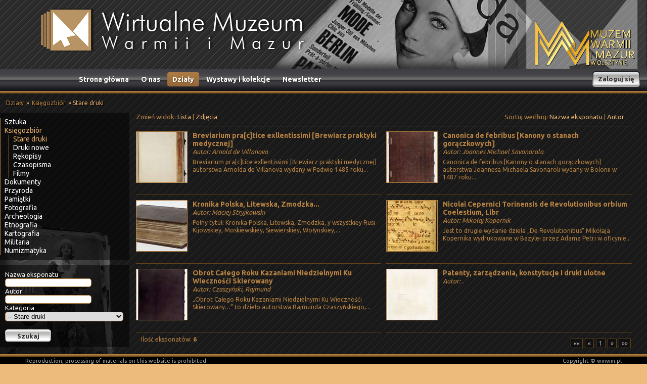

--- FILE ---
content_type: text/html; charset=UTF-8
request_url: https://wmwm.pl/dzialy/ksiegozbior/stare-druki
body_size: 6533
content:
<!DOCTYPE html>
<html lang="pl-PL">
<head>
	<meta charset="utf-8" />
	<meta name="viewport" content="width=device-width, initial-scale=1.0" />
    <title>Wirtualne Muzeum Warmii i Mazur</title>    <meta name="description" content="" >    		<link href="/s/styles.css" media="screen" rel="stylesheet" type="text/css" >
<link href="https://wmwm.pl/najnowsze.rss" rel="alternate" type="application/rss+xml" title="Wirtualne Muzeum Warmii i Mazur - najnowsze artykuły" >	<!--[if lt IE 9]>
	<script src="http://css3-mediaqueries-js.googlecode.com/files/css3-mediaqueries.js"></script>
	<script src="http://html5shim.googlecode.com/svn/trunk/html5.js"></script>
	<![endif]-->
	<!--[if lt IE 8]>
	<link href="/s/style-lt-ie7.css" media="screen" rel="stylesheet" type="text/css" />
	<![endif]-->	
    <script type="text/javascript" src="https://ajax.googleapis.com/ajax/libs/jquery/1.8.2/jquery.min.js"></script>
<script type="text/javascript" src="https://wmwm.pl/js/jquery.tools.min.js"></script>            
</head>

<body class="subpage">
	<header id="Header" class="Header HeaderLibrary">
		<a class="Logo" href="/"><img src="/i/logo.png" alt="Wirtualne Muzeum Warmii i Mazur" /></a>
		<div class="Logo2">
			<a class="mwm" target="_blank" href="https://www.muzeum.olsztyn.pl/" title="Muzeum Warmii i Mazur"><img src="/i/logo-muzeum-nowe-3.png" alt="Muzeum Warmii i Mazur" /></a>
					</div>
		
				
		<nav class="Menu">
			<ul><li class="page1"><a href="/" title="">Strona główna</a></li><li class="page3"><a href="/1,o-nas.html" title="Informacje o Wirtualnym Muzeum Warmii i Mazur">O nas</a></li><li class="page4"><a href="/dzialy" title="Działy Wirtualnego Muzeum" class="current">Działy</a></li><li class="page5"><a href="/wystawy-i-kolekcje" title="Wystawy i kolekcje w Wirtualnym Muzeum">Wystawy i kolekcje</a></li><li class="page6"><a href="/newsletter/register" title="Zapisz się do newslettera">Newsletter</a></li></ul>
			
			<script type="text/javascript">
				$(function() {
					$('<li class="select" />').appendTo("#Header .Menu ul");
					$('<label for="navigation-select" style="font-size: 1px; color: transparent; width: 1px; height: 1px; opacity: 0; position: absolute; left: -100px;">Menu</label><select id="navigation-select" />').appendTo("li.select");
					$("<option />", { "selected": "selected", "value"   : "", "text"    : "Przejdź do..." }).appendTo("#Header .Menu ul select");
					$("#Header .Menu ul a").each(function() { var el = $(this); $("<option />", { "value"   : el.attr("href"), "text"    : el.text() }).appendTo("#Header .Menu ul select"); });
					$("#Header .Menu ul select").change(function() { window.location = $(this).find("option:selected").val(); });
				});
			</script>
		
							<div class="Auth">
					<a class="login" href="/user/login">Zaloguj się</a>
				</div>
					</div>
	</header>

	<div class="SiteHr"></div>
	
	<main class="Site SiteLibrary">
		<div id="content">
			<div id="breadcrumbs"><a href="/dzialy">Działy</a> &raquo; <a id="breadcrumbs-36"  href="/dzialy/ksiegozbior">Księgozbiór</a> &raquo; Stare druki</div>
		<div class="Left">
			<div class="LeftMenu">
			<ul class="navigation">
    <li>
        <a id="menu-1" title="Sztuka" href="/dzialy/sztuka">Sztuka</a>
        <ul>
            <li>
                <a id="menu-2" title="Malarstwo" href="/dzialy/sztuka/malarstwo">Malarstwo</a>
                <ul>
                    <li>
                        <a id="menu-3" title="Dawne" href="/dzialy/sztuka/malarstwo/dawne">Dawne</a>
                        <ul>
                            <li>
                                <a id="menu-4" title="Sakralne" href="/dzialy/sztuka/malarstwo/dawne/sakralne">Sakralne</a>
                            </li>
                            <li>
                                <a id="menu-5" title="Portret" href="/dzialy/sztuka/malarstwo/dawne/portret">Portret</a>
                                <ul>
                                    <li>
                                        <a id="menu-6" title="Dworski" href="/dzialy/sztuka/malarstwo/dawne/portret/dworski">Dworski</a>
                                    </li>
                                    <li>
                                        <a id="menu-7" title="Epitafijny i komemoratywny" href="/dzialy/sztuka/malarstwo/dawne/portret/epitafijny-i-komemoratywny">Epitafijny i komemoratywny</a>
                                    </li>
                                </ul>
                            </li>
                            <li>
                                <a id="menu-8" title="Pejzaż" href="/dzialy/sztuka/malarstwo/dawne/pejzaz">Pejzaż</a>
                            </li>
                            <li>
                                <a id="menu-9" title="Rodzajowe" href="/dzialy/sztuka/malarstwo/dawne/rodzajowe">Rodzajowe</a>
                            </li>
                            <li>
                                <a id="menu-10" title="Batalistyczne" href="/dzialy/sztuka/malarstwo/dawne/batalistyczne">Batalistyczne</a>
                            </li>
                            <li>
                                <a id="menu-11" title="Alegoria" href="/dzialy/sztuka/malarstwo/dawne/alegoria">Alegoria</a>
                            </li>
                            <li>
                                <a id="menu-12" title="Martwa natura" href="/dzialy/sztuka/malarstwo/dawne/martwa-natura">Martwa natura</a>
                            </li>
                        </ul>
                    </li>
                    <li>
                        <a id="menu-13" title="Współczesne" href="/dzialy/sztuka/malarstwo/wspolczesne">Współczesne</a>
                    </li>
                </ul>
            </li>
            <li>
                <a id="menu-14" title="Rzeźba" href="/dzialy/sztuka/rzezba">Rzeźba</a>
                <ul>
                    <li>
                        <a id="menu-15" title="Dawna" href="/dzialy/sztuka/rzezba/dawna">Dawna</a>
                        <ul>
                            <li>
                                <a id="menu-16" title="Sakralna" href="/dzialy/sztuka/rzezba/dawna/sakralna">Sakralna</a>
                                <ul>
                                    <li>
                                        <a id="menu-17" title="Ołtarzowa" href="/dzialy/sztuka/rzezba/dawna/sakralna/oltarzowa">Ołtarzowa</a>
                                    </li>
                                    <li>
                                        <a id="menu-18" title="Epitafijna" href="/dzialy/sztuka/rzezba/dawna/sakralna/epitafijna">Epitafijna</a>
                                    </li>
                                </ul>
                            </li>
                            <li>
                                <a id="menu-19" title="Snycerka" href="/dzialy/sztuka/rzezba/dawna/snycerka">Snycerka</a>
                            </li>
                            <li>
                                <a id="menu-20" title="Kamienna" href="/dzialy/sztuka/rzezba/dawna/kamienna">Kamienna</a>
                            </li>
                        </ul>
                    </li>
                    <li>
                        <a id="menu-21" title="Rzeźna współczesna" href="/dzialy/sztuka/rzezba/rzezna-wspolczesna">Rzeźna współczesna</a>
                    </li>
                </ul>
            </li>
            <li>
                <a id="menu-22" title="Rysunek i grafika" href="/dzialy/sztuka/rysunek-i-grafika">Rysunek i grafika</a>
                <ul>
                    <li>
                        <a id="menu-23" title="Dawna" href="/dzialy/sztuka/rysunek-i-grafika/dawna-2">Dawna</a>
                        <ul>
                            <li>
                                <a id="menu-24" title="Tematyka religijna" href="/dzialy/sztuka/rysunek-i-grafika/dawna-2/tematyka-religijna">Tematyka religijna</a>
                            </li>
                            <li>
                                <a id="menu-25" title="Tematyka historyczna" href="/dzialy/sztuka/rysunek-i-grafika/dawna-2/tematyka-historyczna">Tematyka historyczna</a>
                            </li>
                            <li>
                                <a id="menu-26" title="Portret" href="/dzialy/sztuka/rysunek-i-grafika/dawna-2/portret-2">Portret</a>
                            </li>
                            <li>
                                <a id="menu-27" title="Alegoria" href="/dzialy/sztuka/rysunek-i-grafika/dawna-2/alegoria-2">Alegoria</a>
                            </li>
                            <li>
                                <a id="menu-28" title="Plany i widoki miast" href="/dzialy/sztuka/rysunek-i-grafika/dawna-2/plany-i-widoki-miast">Plany i widoki miast</a>
                            </li>
                        </ul>
                    </li>
                    <li>
                        <a id="menu-29" title="Grafika i rysunek współczesne" href="/dzialy/sztuka/rysunek-i-grafika/grafika-i-rysunek-wspolczesne">Grafika i rysunek współczesne</a>
                    </li>
                </ul>
            </li>
            <li>
                <a id="menu-30" title="Rzemiosło artystyczne" href="/dzialy/sztuka/rzemioslo-artystyczne">Rzemiosło artystyczne</a>
                <ul>
                    <li>
                        <a id="menu-31" title="Dawne" href="/dzialy/sztuka/rzemioslo-artystyczne/dawne-2">Dawne</a>
                        <ul>
                            <li>
                                <a id="menu-73" title="Meble" href="/dzialy/sztuka/rzemioslo-artystyczne/dawne-2/meble">Meble</a>
                            </li>
                            <li>
                                <a id="menu-74" title="Tkaniny" href="/dzialy/sztuka/rzemioslo-artystyczne/dawne-2/tkaniny">Tkaniny</a>
                            </li>
                            <li>
                                <a id="menu-75" title="Szkło" href="/dzialy/sztuka/rzemioslo-artystyczne/dawne-2/szklo">Szkło</a>
                            </li>
                            <li>
                                <a id="menu-76" title="Fajans" href="/dzialy/sztuka/rzemioslo-artystyczne/dawne-2/fajans">Fajans</a>
                            </li>
                            <li>
                                <a id="menu-77" title="Porcelana" href="/dzialy/sztuka/rzemioslo-artystyczne/dawne-2/porcelana">Porcelana</a>
                            </li>
                            <li>
                                <a id="menu-78" title="Kaflarstwo" href="/dzialy/sztuka/rzemioslo-artystyczne/dawne-2/kaflarstwo">Kaflarstwo</a>
                            </li>
                            <li>
                                <a id="menu-79" title="Ludwisarstwo" href="/dzialy/sztuka/rzemioslo-artystyczne/dawne-2/ludwisarstwo">Ludwisarstwo</a>
                            </li>
                            <li>
                                <a id="menu-80" title="Konwisarstwo" href="/dzialy/sztuka/rzemioslo-artystyczne/dawne-2/konwisarstwo">Konwisarstwo</a>
                            </li>
                            <li>
                                <a id="menu-81" title="Złotnictwo" href="/dzialy/sztuka/rzemioslo-artystyczne/dawne-2/zlotnictwo">Złotnictwo</a>
                            </li>
                            <li>
                                <a id="menu-82" title="Tkaniny" href="/dzialy/sztuka/rzemioslo-artystyczne/dawne-2/tkaniny-2">Tkaniny</a>
                                <ul>
                                    <li>
                                        <a id="menu-83" title="Świeckie" href="/dzialy/sztuka/rzemioslo-artystyczne/dawne-2/tkaniny-2/swieckie">Świeckie</a>
                                    </li>
                                    <li>
                                        <a id="menu-84" title="Liturgiczne" href="/dzialy/sztuka/rzemioslo-artystyczne/dawne-2/tkaniny-2/liturgiczne">Liturgiczne</a>
                                    </li>
                                </ul>
                            </li>
                        </ul>
                    </li>
                    <li>
                        <a id="menu-32" title="Współczesne" href="/dzialy/sztuka/rzemioslo-artystyczne/wspolczesne-2">Współczesne</a>
                    </li>
                </ul>
            </li>
            <li>
                <a id="menu-33" title="Sztuka cerkiewna" href="/dzialy/sztuka/sztuka-cerkiewna">Sztuka cerkiewna</a>
                <ul>
                    <li>
                        <a id="menu-34" title="Ikony" href="/dzialy/sztuka/sztuka-cerkiewna/ikony">Ikony</a>
                    </li>
                    <li>
                        <a id="menu-35" title="Rzemiosło artystyczne (cerkiewne)" href="/dzialy/sztuka/sztuka-cerkiewna/rzemioslo-artystyczne-cerkiewne">Rzemiosło artystyczne (cerkiewne)</a>
                    </li>
                </ul>
            </li>
        </ul>
    </li>
    <li class="active">
        <a id="menu-36" title="Księgozbiór" href="/dzialy/ksiegozbior">Księgozbiór</a>
        <ul>
            <li class="active">
                <a id="menu-37" title="Stare druki" href="/dzialy/ksiegozbior/stare-druki">Stare druki</a>
            </li>
            <li>
                <a id="menu-38" title="Druki nowe" href="/dzialy/ksiegozbior/druki-nowe">Druki nowe</a>
            </li>
            <li>
                <a id="menu-39" title="Rękopisy" href="/dzialy/ksiegozbior/rekopisy">Rękopisy</a>
            </li>
            <li>
                <a id="menu-40" title="Czasopisma" href="/dzialy/ksiegozbior/czasopisma">Czasopisma</a>
            </li>
            <li>
                <a id="menu-41" title="Filmy" href="/dzialy/ksiegozbior/filmy">Filmy</a>
            </li>
        </ul>
    </li>
    <li>
        <a id="menu-42" title="Dokumenty" href="/dzialy/dokumenty">Dokumenty</a>
    </li>
    <li>
        <a id="menu-43" title="Przyroda" href="/dzialy/przyroda">Przyroda</a>
        <ul>
            <li>
                <a id="menu-44" title="Fauna" href="/dzialy/przyroda/fauna">Fauna</a>
            </li>
            <li>
                <a id="menu-45" title="Flora" href="/dzialy/przyroda/flora">Flora</a>
            </li>
        </ul>
    </li>
    <li>
        <a id="menu-46" title="Pamiątki" href="/dzialy/pamiatki">Pamiątki</a>
    </li>
    <li>
        <a id="menu-47" title="Fotografia" href="/dzialy/fotografia">Fotografia</a>
    </li>
    <li>
        <a id="menu-48" title="Archeologia" href="/dzialy/archeologia">Archeologia</a>
        <ul>
            <li>
                <a id="menu-49" title="Paleolit" href="/dzialy/archeologia/paleolit">Paleolit</a>
                <ul>
                    <li>
                        <a id="menu-50" title="Dolny" href="/dzialy/archeologia/paleolit/dolny">Dolny</a>
                    </li>
                    <li>
                        <a id="menu-51" title="Środkowy" href="/dzialy/archeologia/paleolit/srodkowy">Środkowy</a>
                    </li>
                    <li>
                        <a id="menu-52" title="Schyłkowy" href="/dzialy/archeologia/paleolit/schylkowy">Schyłkowy</a>
                    </li>
                </ul>
            </li>
            <li>
                <a id="menu-53" title="Mezolit" href="/dzialy/archeologia/mezolit">Mezolit</a>
            </li>
            <li>
                <a id="menu-54" title="Neolit" href="/dzialy/archeologia/neolit">Neolit</a>
            </li>
            <li>
                <a id="menu-55" title="Epoka brązu" href="/dzialy/archeologia/epoka-brazu">Epoka brązu</a>
                <ul>
                    <li>
                        <a id="menu-56" title="Wczesna" href="/dzialy/archeologia/epoka-brazu/wczesna">Wczesna</a>
                    </li>
                    <li>
                        <a id="menu-57" title="Późna" href="/dzialy/archeologia/epoka-brazu/pozna">Późna</a>
                    </li>
                </ul>
            </li>
            <li>
                <a id="menu-58" title="Epoka żelaza" href="/dzialy/archeologia/epoka-zelaza">Epoka żelaza</a>
                <ul>
                    <li>
                        <a id="menu-59" title="Wczesna" href="/dzialy/archeologia/epoka-zelaza/wczesna-2">Wczesna</a>
                        <ul>
                            <li>
                                <a id="menu-60" title="Halsztat" href="/dzialy/archeologia/epoka-zelaza/wczesna-2/halsztat">Halsztat</a>
                            </li>
                            <li>
                                <a id="menu-61" title="Starszy okres przedrzymski" href="/dzialy/archeologia/epoka-zelaza/wczesna-2/starszy-okres-przedrzymski">Starszy okres przedrzymski</a>
                            </li>
                        </ul>
                    </li>
                    <li>
                        <a id="menu-62" title="Młodszy okres przedrzymski" href="/dzialy/archeologia/epoka-zelaza/mlodszy-okres-przedrzymski">Młodszy okres przedrzymski</a>
                    </li>
                    <li>
                        <a id="menu-63" title="Okres wpływów rzymskich" href="/dzialy/archeologia/epoka-zelaza/okres-wplywow-rzymskich">Okres wpływów rzymskich</a>
                    </li>
                    <li>
                        <a id="menu-64" title="Wędrówki ludów" href="/dzialy/archeologia/epoka-zelaza/wedrowki-ludow">Wędrówki ludów</a>
                    </li>
                    <li>
                        <a id="menu-65" title="Wczesne średniowiecze" href="/dzialy/archeologia/epoka-zelaza/wczesne-sredniowiecze">Wczesne średniowiecze</a>
                    </li>
                    <li>
                        <a id="menu-66" title="Rozkwit" href="/dzialy/archeologia/epoka-zelaza/rozkwit">Rozkwit</a>
                    </li>
                    <li>
                        <a id="menu-67" title="Późne średniowiecze" href="/dzialy/archeologia/epoka-zelaza/pozne-sredniowiecze">Późne średniowiecze</a>
                    </li>
                    <li>
                        <a id="menu-68" title="Nowożytność" href="/dzialy/archeologia/epoka-zelaza/nowozytnosc">Nowożytność</a>
                    </li>
                </ul>
            </li>
        </ul>
    </li>
    <li>
        <a id="menu-69" title="Etnografia" href="/dzialy/etnografia">Etnografia</a>
    </li>
    <li>
        <a id="menu-70" title="Kartografia" href="/dzialy/kartografia">Kartografia</a>
    </li>
    <li>
        <a id="menu-71" title="Militaria" href="/dzialy/militaria">Militaria</a>
    </li>
    <li>
        <a id="menu-72" title="Numizmatyka" href="/dzialy/numizmatyka">Numizmatyka</a>
    </li>
</ul>
			<script type="text/javascript">
				$(function() {
					$("<li class=\"select\" />").appendTo(".LeftMenu ul.navigation");
					$("<label for=\"categories-select\" style=\"font-size: 1px; color: transparent; width: 1px; height: 1px; opacity: 0; position: absolute; left: -100px;\">Kategorie</label><select id=\"categories-select\" />").appendTo(".LeftMenu ul.navigation li.select");
					$("<option />", { "selected": "selected", "value"   : "", "text"    : "Wybierz dział..." }).appendTo(".LeftMenu ul.navigation select");
					$(".LeftMenu ul.navigation a").each(function() { var el = $(this); $("<option />", { "value"   : el.attr("href"), "text" : Array(el.parents("li").length).join(" -- ") + el.text() }).appendTo(".LeftMenu ul.navigation select"); });
					$(".LeftMenu ul.navigation select").change(function() { window.location = $(this).find("option:selected").val(); });
				});
			</script>
			</div><div class="SearchForm"><form enctype="application/x-www-form-urlencoded" method="post" action="/szukaj"><dl class="zend_form">
<dt id="title-label"><label for="title" class="optional">Nazwa eksponatu</label></dt>
<dd id="title-element">
<input type="text" name="title" id="title" value="" /></dd>
<dt id="author-label"><label for="author" class="optional">Autor</label></dt>
<dd id="author-element">
<input type="text" name="author" id="author" value="" /></dd>
<dt id="category-label"><label for="category" class="optional">Kategoria</label></dt>
<dd id="category-element">
<select name="category" id="category">
    <option value="-">- - - - - - - - - - - -</option>
    <option value="sztuka">Sztuka</option>
    <option value="malarstwo"> -- Malarstwo</option>
    <option value="dawne"> --  -- Dawne</option>
    <option value="sakralne"> --  --  -- Sakralne</option>
    <option value="portret"> --  --  -- Portret</option>
    <option value="dworski"> --  --  --  -- Dworski</option>
    <option value="epitafijny-i-komemoratywny"> --  --  --  -- Epitafijny i komemoratywny</option>
    <option value="pejzaz"> --  --  -- Pejzaż</option>
    <option value="rodzajowe"> --  --  -- Rodzajowe</option>
    <option value="batalistyczne"> --  --  -- Batalistyczne</option>
    <option value="alegoria"> --  --  -- Alegoria</option>
    <option value="martwa-natura"> --  --  -- Martwa natura</option>
    <option value="wspolczesne"> --  -- Współczesne</option>
    <option value="rzezba"> -- Rzeźba</option>
    <option value="dawna"> --  -- Dawna</option>
    <option value="sakralna"> --  --  -- Sakralna</option>
    <option value="oltarzowa"> --  --  --  -- Ołtarzowa</option>
    <option value="epitafijna"> --  --  --  -- Epitafijna</option>
    <option value="snycerka"> --  --  -- Snycerka</option>
    <option value="kamienna"> --  --  -- Kamienna</option>
    <option value="rzezna-wspolczesna"> --  -- Rzeźna współczesna</option>
    <option value="rysunek-i-grafika"> -- Rysunek i grafika</option>
    <option value="dawna-2"> --  -- Dawna</option>
    <option value="tematyka-religijna"> --  --  -- Tematyka religijna</option>
    <option value="tematyka-historyczna"> --  --  -- Tematyka historyczna</option>
    <option value="portret-2"> --  --  -- Portret</option>
    <option value="alegoria-2"> --  --  -- Alegoria</option>
    <option value="plany-i-widoki-miast"> --  --  -- Plany i widoki miast</option>
    <option value="grafika-i-rysunek-wspolczesne"> --  -- Grafika i rysunek współczesne</option>
    <option value="rzemioslo-artystyczne"> -- Rzemiosło artystyczne</option>
    <option value="dawne-2"> --  -- Dawne</option>
    <option value="meble"> --  --  -- Meble</option>
    <option value="tkaniny"> --  --  -- Tkaniny</option>
    <option value="szklo"> --  --  -- Szkło</option>
    <option value="fajans"> --  --  -- Fajans</option>
    <option value="porcelana"> --  --  -- Porcelana</option>
    <option value="kaflarstwo"> --  --  -- Kaflarstwo</option>
    <option value="ludwisarstwo"> --  --  -- Ludwisarstwo</option>
    <option value="konwisarstwo"> --  --  -- Konwisarstwo</option>
    <option value="zlotnictwo"> --  --  -- Złotnictwo</option>
    <option value="tkaniny-2"> --  --  -- Tkaniny</option>
    <option value="swieckie"> --  --  --  -- Świeckie</option>
    <option value="liturgiczne"> --  --  --  -- Liturgiczne</option>
    <option value="wspolczesne-2"> --  -- Współczesne</option>
    <option value="sztuka-cerkiewna"> -- Sztuka cerkiewna</option>
    <option value="ikony"> --  -- Ikony</option>
    <option value="rzemioslo-artystyczne-cerkiewne"> --  -- Rzemiosło artystyczne (cerkiewne)</option>
    <option value="ksiegozbior">Księgozbiór</option>
    <option value="stare-druki" selected="selected"> -- Stare druki</option>
    <option value="druki-nowe"> -- Druki nowe</option>
    <option value="rekopisy"> -- Rękopisy</option>
    <option value="czasopisma"> -- Czasopisma</option>
    <option value="filmy"> -- Filmy</option>
    <option value="dokumenty">Dokumenty</option>
    <option value="przyroda">Przyroda</option>
    <option value="fauna"> -- Fauna</option>
    <option value="flora"> -- Flora</option>
    <option value="pamiatki">Pamiątki</option>
    <option value="fotografia">Fotografia</option>
    <option value="archeologia">Archeologia</option>
    <option value="paleolit"> -- Paleolit</option>
    <option value="dolny"> --  -- Dolny</option>
    <option value="srodkowy"> --  -- Środkowy</option>
    <option value="schylkowy"> --  -- Schyłkowy</option>
    <option value="mezolit"> -- Mezolit</option>
    <option value="neolit"> -- Neolit</option>
    <option value="epoka-brazu"> -- Epoka brązu</option>
    <option value="wczesna"> --  -- Wczesna</option>
    <option value="pozna"> --  -- Późna</option>
    <option value="epoka-zelaza"> -- Epoka żelaza</option>
    <option value="wczesna-2"> --  -- Wczesna</option>
    <option value="halsztat"> --  --  -- Halsztat</option>
    <option value="starszy-okres-przedrzymski"> --  --  -- Starszy okres przedrzymski</option>
    <option value="mlodszy-okres-przedrzymski"> --  -- Młodszy okres przedrzymski</option>
    <option value="okres-wplywow-rzymskich"> --  -- Okres wpływów rzymskich</option>
    <option value="wedrowki-ludow"> --  -- Wędrówki ludów</option>
    <option value="wczesne-sredniowiecze"> --  -- Wczesne średniowiecze</option>
    <option value="rozkwit"> --  -- Rozkwit</option>
    <option value="pozne-sredniowiecze"> --  -- Późne średniowiecze</option>
    <option value="nowozytnosc"> --  -- Nowożytność</option>
    <option value="etnografia">Etnografia</option>
    <option value="kartografia">Kartografia</option>
    <option value="militaria">Militaria</option>
    <option value="numizmatyka">Numizmatyka</option>
</select></dd>
<dt id="submit-label">&#160;</dt><dd id="submit-element">
<input type="submit" name="submit" id="submit" value="Szukaj" /></dd></dl></form></div>
		</div>
<script>
	const links = document.querySelectorAll('.LeftMenu .navigation a[title]');

	for (const link of links) {
		link.removeAttribute('title');
	}
</script>

<div class="Right">
	<div class="ExhibitsList">
					<div class="ChangeView">
				<div class="ListView">
					Zmień widok:
					<span class="list">Lista</span>
					|
					<span class="photo">Zdjęcia</span>
				</div>
				<div class="SortBy">
					Sortuj według:
					<span class="name">Nazwa eksponatu</span>
					|
					<span class="author">Autor</span>
				</div>
			</div>
							<div class="Exhibit">
					<a href="/eksponat/69640,breviarium-practice-exllentissimi-brewiarz-praktyki-medycznej">
					<div class="Image">
											<img src="https://p.wmwm.pl/00/06/96/40/z1/187-1280x768-17942.jpg" alt="" />
										</div>
					<div class="Info">
						<div class="Title">Breviarium pra[c]tice exllentissimi [Brewiarz praktyki medycznej]</div>
						<div class="Author">Autor: Arnold de Villanova</div>						<div class="Desc">Breviarium pra[c]tice exllentissimi [Brewiarz praktyki medycznej] autorstwa Arnolda de Villanova wydany w Padwie 1485 roku...</div>
					</div>
					</a>
				</div>
							<div class="Exhibit">
					<a href="/eksponat/69641,canonica-de-febribus-kanony-o-stanach-goraczkowych">
					<div class="Image">
											<img src="https://p.wmwm.pl/00/06/96/41/z1/435-1280x768-17694.jpg" alt="" />
										</div>
					<div class="Info">
						<div class="Title">Canonica de febribus [Kanony o stanach gorączkowych]</div>
						<div class="Author">Autor: Joannes Michael Savonarola</div>						<div class="Desc">Canonica de febribus [Kanony o stanach gorączkowych] autorstwa Joannesa Michaela Savonaroli wydany w Bolonii w 1487 roku...</div>
					</div>
					</a>
				</div>
							<div class="Exhibit">
					<a href="/eksponat/69672,kronika-polska-litewska-zmodzka">
					<div class="Image">
											<img src="https://p.wmwm.pl/00/06/96/72/z1/bbl-448-1280x768-18163.jpg" alt="" />
										</div>
					<div class="Info">
						<div class="Title">Kronika Polska, Litewska, Zmodzka...</div>
						<div class="Author">Autor: Maciej  Stryjkowski</div>						<div class="Desc">Pełny tytuł: Kronika Polska, Litewska, Zmodzka, y wszystkiey Rusi Kijowskiey, Moskiewskiey, Siewierskiey, Wołynskiey,...</div>
					</div>
					</a>
				</div>
							<div class="Exhibit">
					<a href="/eksponat/69413,nicolai-cepernici-torinensis-de-revolutionibus-orbium-coelestium-libr">
					<div class="Image">
											<img src="https://p.wmwm.pl/00/06/94/13/z1/414-1280x768-12662.jpg" alt="" />
										</div>
					<div class="Info">
						<div class="Title">Nicolai Cepernici Torinensis de Revolutionibus orbium Coelestium, Libr</div>
						<div class="Author">Autor: Mikołaj Kopernik</div>						<div class="Desc">Jest to drugie wydanie dzieła „De Revolutionibus” Mikołaja Kopernika wydrukowane w Bazylei przez Adama Petri w oficynie...</div>
					</div>
					</a>
				</div>
							<div class="Exhibit">
					<a href="/eksponat/69688,obrot-calego-roku-kazaniami-niedzielnymi-ku-wiecznosci-skierowany">
					<div class="Image">
											<img src="https://p.wmwm.pl/00/06/96/88/z1/st-dr-1014-495-19151.jpg" alt="" />
										</div>
					<div class="Info">
						<div class="Title">Obrot Całego Roku Kazaniami Niedzielnymi Ku Wiecznośći Skierowany</div>
						<div class="Author">Autor: Czaszyński, Rajmund</div>						<div class="Desc">„Obrot Całego Roku Kazaniami Niedzielnymi Ku Wiecznośći Skierowany…” to dzieło autorstwa Rajmunda Czaszyńskiego,...</div>
					</div>
					</a>
				</div>
							<div class="Exhibit">
					<a href="/eksponat/69125,patenty-zarzadzenia-konstytucje-i-druki-ulotne">
					<div class="Image">
											<img src="https://p.wmwm.pl/00/06/91/25/z1/526-073-7072.jpg" alt="" />
										</div>
					<div class="Info">
						<div class="Title">Patenty, zarządzenia, konstytucje i druki ulotne</div>
						<div class="Author">Autor: .</div>						<div class="Desc"></div>
					</div>
					</a>
				</div>
						<div class="TotalRecords">
				Ilość eksponatów:
				<span>6</span>
			</div>
			<div class="paginator">

  <span>&laquo;&laquo;</span>
  <span>&laquo;</span>

      <span>1</span>
  
  <span>&raquo;</span>
  <span>&raquo;&raquo;</span>
</div>
			</div>
</div>
<script type="text/javascript">
<!--
$(function(){
	$('.ExhibitsList .ChangeView .ListView span').click(function(){
		var className = $(this).attr('class');
		$.get('/dzialy/change-view/'+className,function(){
			if (className=='photo')
			{
				$('.ExhibitsList div.Exhibit').attr( 'class', 'ExhibitPhoto' );
				$(".ExhibitsList div.Image img").each(function() { var el = $(this); el.attr( "src", el.attr("src").replace('/z1/', '/z3/')); });
			}
			else
			{
				$('.ExhibitsList div.ExhibitPhoto').attr( 'class', 'Exhibit' );
				$(".ExhibitsList div.Image img").each(function() { var el = $(this); el.attr( "src", el.attr("src").replace('/z3/', '/z1/')); });
			} 
		});
		return false;
	});
	$('.ExhibitsList .ChangeView .SortBy span').click(function(){
		var className = $(this).attr('class');
		$.get('/dzialy/change-sort-view/'+className,function(){
			location.reload();
		});
		return false;
	});
});
//-->
</script>		</div>
	</main>

	<div class="SiteHr"></div>
	
	<footer>
		<div id="Footer">
			<div class="Info">Reproduction, processing of materials on this website is prohibited.</div>
			<div class="Author">Copyright &copy; wmwm.pl</div>
		</div>	

		<div id="FooterPartners">
			<img alt="Digitalizacja" src="/i/logs/digitalizacja.png">
			<img alt="Kultura+" src="/i/logs/kultura.png">
			<img alt="Ministerstwo kultury i dziedzictwa narodowego" src="/i/logs/mkidn.png">
			<img alt="Narodowy instytut audiowizualny" src="/i/logs/nia.png">
		</div>
	</footer>

		<script type="text/javascript">
		var _gaq = _gaq || [];
		_gaq.push(['_setAccount', 'UA-43716030-1']);
		
		_gaq.push(['_trackPageview']);

		(function() {
			var ga = document.createElement('script'); ga.type = 'text/javascript'; ga.async = true;
			ga.src = ('https:' == document.location.protocol ? 'https://ssl' : 'http://www') + '.google-analytics.com/ga.js';
			var s = document.getElementsByTagName('script')[0]; s.parentNode.insertBefore(ga, s);
		})();
	</script>
<script defer src="https://static.cloudflareinsights.com/beacon.min.js/vcd15cbe7772f49c399c6a5babf22c1241717689176015" integrity="sha512-ZpsOmlRQV6y907TI0dKBHq9Md29nnaEIPlkf84rnaERnq6zvWvPUqr2ft8M1aS28oN72PdrCzSjY4U6VaAw1EQ==" data-cf-beacon='{"version":"2024.11.0","token":"cbcd0c1d2a884ff28f566cf900d8795d","r":1,"server_timing":{"name":{"cfCacheStatus":true,"cfEdge":true,"cfExtPri":true,"cfL4":true,"cfOrigin":true,"cfSpeedBrain":true},"location_startswith":null}}' crossorigin="anonymous"></script>
</body>
</html>


--- FILE ---
content_type: text/css
request_url: https://wmwm.pl/s/styles.css
body_size: 4740
content:
@import url(//fonts.googleapis.com/css?family=Ubuntu:400,700,400italic&subset=latin,latin-ext);

* { margin: 0; padding: 0; }
body { font: normal 13px/1.3 Ubuntu, Tahoma, Arial; background: #edbc7c url(/i/bg.jpg) repeat; }
img { border: 0; max-width: 100%; }
#map img { max-width: 10000%; }

a { color: #b88342; text-decoration: none; }
a:hover { text-decoration: underline; }
hr { height: 1px; background: #CCC; border: 0; margin: 20px 0; border-bottom: 1px solid #FFF; }

#Header { overflow: hidden; position: relative; }
/*
body.index .Header { background: url(/i/head_pic_1.png) no-repeat 70% top; }
body.subpage .Header { background: url(/i/head_pic_2.png) no-repeat 70% top; }
*/
body.index .Header, body.subpage .Header { background: url(/i/head/head_pic_main.png) no-repeat 70% top; }
body .HeaderArt { background: url(/i/head/head_pic_sztuka.png) no-repeat 70% top !important; }
body .HeaderLibrary { background: url(/i/head/head_pic_ksiegi.png) no-repeat 70% top !important; }
body .HeaderDocuments { background: url(/i/head/head_pic_dokument.png) no-repeat 70% top !important; }
body .HeaderNature { background: url(/i/head/head_pic_przyroda.png) no-repeat 70% top !important; }
body .HeaderGift { background: url(/i/head/head_pic_pamiatki.png) no-repeat 70% top !important; }
body .HeaderPhotography { background: url(/i/head/head_pic_zdjecia.png) no-repeat 70% top !important; }
body .HeaderArcheology { background: url(/i/head/head_pic_archeol.png) no-repeat 70% top !important; }
body .HeaderEthnography { background: url(/i/head/head_pic_etnog.png) no-repeat 70% top !important; }
body .HeaderCartography { background: url(/i/head/head_pic_mapa.png) no-repeat 70% top !important; }
body .HeaderMilitary { background: url(/i/head/head_pic_militaria.png) no-repeat 70% top !important; }
body .HeaderNumismatics { background: url(/i/head/head_pic_numizm.png) no-repeat 70% top !important; }

/*body.subpage .Site { background: url(/i/head/sub_pic_main.png) no-repeat 0 bottom; }*/
body .SiteDefault { background: url(/i/head/sub_pic_main.png) no-repeat 0 bottom; }
body .SiteArt { background: url(/i/head/sub_pic_sztuka.png) no-repeat 0 bottom !important; }
body .SiteLibrary { background: url(/i/head/sub_pic_ksiegi.png) no-repeat 0 bottom !important; }
body .SiteDocuments { background: url(/i/head/sub_pic_dokumenty.png) no-repeat 0 bottom !important; }
body .SiteNature { background: url(/i/head/sub_pic_przyroda.png) no-repeat 0 bottom !important; }
body .SiteGift { background: url(/i/head/sub_pic_pamiatki.png) no-repeat 0 bottom !important; }
body .SitePhotography { background: url(/i/head/sub_pic_zdjecia.png) no-repeat 0 bottom !important; }
body .SiteArcheology { background: url(/i/head/sub_pic_archeol.png) no-repeat 0 bottom !important; }
body .SiteEthnography { background: url(/i/head/sub_pic_etnog.png) no-repeat 0 bottom !important; }
body .SiteCartography { background: url(/i/head/sub_pic_mapa.png) no-repeat 0 bottom !important; }
body .SiteMilitary { background: url(/i/head/sub_pic_militaria.png) no-repeat 0 bottom !important; }
body .SiteNumismatics { background: url(/i/head/sub_pic_numizm.png) no-repeat 0 bottom !important; }

#Header .Logo { overflow: hidden; float: left; padding: 15px 10px 15px 80px; }
#Header .Logo2 { overflow: hidden; float: right; margin: 0; width: 315px; height: 136px; background: url(/i/head_bg_right.png) no-repeat top right; position: relative; }
#Header .Logo2 a.wm { position: absolute; right: 18px; bottom: 12px; }
#Header .Logo2 a.mwm { position: absolute; right: /*110px*/ 23px; bottom: 0px; }
#Header .Menu { clear: both; height: 44px; width: 100%; background: #000 url(/i/menu_grad1.png) repeat-x; }
#Header .Menu ul { list-style-type: none; position: relative; float: left; padding: 0 6px; margin: 6px 0 0 140px;  }
/* #Header .Menu ul:before { content: ''; width: 6px; height: 31px; background: url(/i/menu_btns_left.png) no-repeat right; position: absolute; top: 0; left: 0; }
#Header .Menu ul:after { content: ''; width: 6px; height: 31px; background: url(/i/menu_btns_right.png) no-repeat left; position: absolute; top: 0; right: 0; } */
#Header .Menu ul > li { float: left; overflow: hidden; height: 31px; margin-right: 4px; }
#Header .Menu ul > li a { font: bold 14px/28px Ubuntu; color: #fff !important; float: left;  padding: 0 10px; text-shadow: 1px 1px 0px rgba(0,0,0,0.5); height: 28px; margin-top: 1px; }
#Header .Menu ul > li a.current,
#Header .Menu ul > li a:hover { text-decoration: none; background: linear-gradient(180deg, #ad7c45, #956737); border-radius: 4px; }
#Header .Menu li.select { display: none; float: none; line-height: 28px; padding: 0 5px; }
#Header .Menu li.select select { width: 100%; vertical-align: middle; }
#Header .Menu .Auth { float: right; margin: 5px 20px 0 0; }
#Header .Menu .Auth select { display: none; color:#fff; font: bold 14px/150% Ubuntu; text-shadow: 1px 1px 0px rgba(0,0,0,0.5); border: 2px solid #777; border-radius: 5px; background: #AA794A; box-shadow: 2px 2px 2px rgba(0,0,0,0.9); }
#Header .Menu .Auth a { float: left; position: relative; height: 31px; margin-left: 18px; padding: 0 5px; background: url(/i/btn2_m.png) repeat-x center; font: bold 13px/30px Ubuntu; text-align: center; color: #fff !important; text-shadow: 1px 1px 1px rgba(0, 0, 0, 0.8); }
#Header .Menu .Auth a:before { content: ''; width: 6px; height: 31px; background: url(/i/btn2_l.png) no-repeat right; position: absolute; top: 0; left: -6px; }
#Header .Menu .Auth a:after { content: ''; width: 6px; height: 31px; background: url(/i/btn2_r.png) no-repeat left; position: absolute; top: 0; right: -6px; }
#Header .Menu .Auth a.login, #Header .Menu .Auth a.logout { height: 31px; background: #fff url(/i/btn1_m.png) repeat-x center; font: bold 13px/30px Ubuntu; text-align: center; color: #333 !important; text-shadow: none; }
#Header .Menu .Auth a.login:before, #Header .Menu .Auth a.logout:before { background: url(/i/btn1_l.png) no-repeat right; }
#Header .Menu .Auth a.login:after, #Header .Menu .Auth a.logout:after { background: url(/i/btn1_r.png) no-repeat left; }
#Header .Menu .Auth a.login:hover { text-decoration: none; color: #7F4A05 !important; }
#Header .Menu .Auth a.logout:hover { text-decoration: none; color: #b00 !important; }

#Header a.Newsletter { position: absolute; top: 2px; right: 8px; padding: 0 5px; background: url(/i/btn2_m.png) repeat-x; height: 31px; font: bold 14px/28px Ubuntu; color: #fff; text-shadow: 1px 1px 1px rgba(0,0,0,0.8); }
#Header a.Newsletter:before { content: ''; width: 6px; height: 31px; background: url(/i/btn2_l.png) no-repeat right; position: absolute; top: 0; left: -6px; }
#Header a.Newsletter:after { content: ''; width: 6px; height: 31px; background: url(/i/btn2_r.png) no-repeat left; position: absolute; top: 0; right: -6px; }

#breadcrumbs { font: normal 12px/18px Ubuntu; color: #e9b26e; padding: 10px; text-shadow: 1px 1px 0px rgba(0,0,0,0.8); }
#breadcrumbs a { color: #b88342; padding: 0 2px; }

div.Site { overflow: hidden; position: relative; }
.Left { float: left; width: 20%; overflow: hidden; }
.Right { float: right; width: 79%; overflow: hidden; }

div#content { position: relative;  background: rgba(0,0,0,0.4); overflow: hidden; }
div#content .ChangeCollection { position: absolute; top: 6px; right: 12px; color: #b88342; font: bold 14px/150% Ubuntu; text-shadow: 2px 2px 0px rgba(0,0,0,0.8); }
div#content .ChangeCollection select { padding-left: 5px; color:#AA794A; font: bold 14px/150% Ubuntu; text-shadow: 1px 1px 0px rgba(0,0,0,0.5); border: 2px solid #634118; border-radius: 5px; background: #000; box-shadow: 2px 2px 2px rgba(0,0,0,0.9); }

div#content .newsletter {}
div#content .newsletter-register { color: #eee; font: bold 13px/150% Ubuntu; padding: 0 10px 12px; text-shadow: 1px 1px 0px rgba(0,0,0,0.8); }
div#content .newsletter-unsubscribe { padding: 0 10px; font: bold 13px/150% Ubuntu; text-shadow: 1px 1px 0px rgba(0,0,0,0.8); }

div#content .UserCollectionAuthor, div#content .UserCollectionUrl { color:#b88342; font: 14px/150% Ubuntu; padding-left: 15px; text-shadow: 2px 2px 0px rgba(0,0,0,0.8); }
div#content .UserCollectionAuthor { position: absolute; top: 6px; right: 12px; }
div#content .UserCollectionAuthor strong { color:#e9b26e; font: bold 18px/150% Ubuntu; }
div#content .UserCollectionUrl a { color:#e9b26e; font: 16px/150% Ubuntu; }

.LeftMenu { overflow: hidden; background: #000; background: rgba(0,0,0,0.5); margin-bottom: 10px; color: #fff; font: 14px Ubuntu; }
.LeftMenu .navigation { margin: 10px 0 10px 0;  border-left: 1px solid #b88342; }
.LeftMenu .navigation ul { margin: 0 0 0 8px; border-left: 1px solid #b88342; }
.LeftMenu .navigation li { padding-left: 8px; list-style-type: none; }
.LeftMenu .navigation li a { color: #fff; font: normal 14px/17px Ubuntu; text-shadow: 1px 1px 0px rgba(0,0,0,0.5); }
.LeftMenu .navigation li.active > a { color: #e9b26e; }
.LeftMenu .navigation li ul { display: none; }
.LeftMenu .navigation li.active > ul { display: block }
.LeftMenu .navigation li.select { display: none; float: none; padding: 0 5px; }
.LeftMenu .navigation li.select select { width: 100%; vertical-align: middle; font: bold 15px/28px Ubuntu; }

.LeftMenu .navigation li a.edit { color: #b88342; font-weight: bold; }
.LeftMenu .navigation li a.remove { color: #f00 !important; font-weight: bold; }

.LeftMenu div.Title { padding: 10px 0 0 10px; color: #b88342; font: bold 16px/150% Ubuntu; }
.LeftMenu p.moreUrl { padding: 0 5px 12px 10px; color: #b88342; font-size: 90%; }

.MenuCollections { width: 32%; }
.MenuCollections .LeftMenu { margin-left: 10px; text-shadow: 1px 1px 0px rgba(0,0,0,0.5); }
.MenuCollections .LeftMenu .navigation { margin-left: 8px; border: none; }
.MenuCollections .LeftMenu .navigation li { border-left: 5px solid #b88342; margin-top: 2px; margin-left: 2px; }
.MenuCollections .LeftMenu .navigation li:hover { border-left: 5px solid #fff; }

.Left .SearchForm {
	overflow: hidden; background: #000; background: rgba(0,0,0,0.5); padding: 10px; margin-bottom: 10px;
	color: #fff; text-shadow: 1px 1px 0px rgba(0,0,0,0.5);
}
.Left .SearchForm input, .Left .SearchForm select {
	border-radius: 5px; border: 1px solid #b88342;
	max-width: 99%;
}
.Left .SearchForm input#submit {
	width: 91px; height: 25px; background: url(/i/btn_login.png) no-repeat center; font: bold 13px Ubuntu; text-align: center; color: #333 !important;
	border: none; cursor: pointer;
}
.Left .SearchForm input#submit:hover { color: #7F4A05 !important; }

div.SiteHr { background: url(/i/color_1.png) repeat-x; height: 5px; overflow: hidden; }

div.Content {
	background: #000;
	background: rgba(0,0,0,0.5);
	padding: 15px 20px;
	margin: 0 10px 10px;
	position: relative;
	overflow: hidden;
	font: 13px/130% Ubuntu;
	color: #b88342;
}

.ExhibitsList { position: relative; }
.ExhibitsList .ChangeView { color: #b88342; padding: 0 0 10px; overflow: hidden; border-bottom: 1px solid #634118; width: 97%; }
.ExhibitsList .ChangeView .ListView { float: left; padding: 0; }
.ExhibitsList .ChangeView span { color: #e9b26e; cursor: pointer; }
.ExhibitsList .ChangeView span:hover { text-decoration: underline; }
.ExhibitsList .ChangeView .SortBy { float: right; padding: 0 15px; }

.ExhibitsList .Exhibit { float: left; position: relative; height: 115px; width: 48%; margin: 0 1% 0 0; padding: 10px 0; border-bottom: 1px solid #634118; color: #b88342; }
.ExhibitsList .Exhibit a { color: #b88342; }
.ExhibitsList .Exhibit .Image { float: left; width: 100px; height: 100px; overflow: hidden; margin-right: 10px; border: 1px solid #b88342; background: #000; background: rgba(0,0,0,0.4); text-align: center; color: #634118; font: bold 15px/100px Ubuntu; }
.ExhibitsList .Exhibit .Image .NoImage { width: 100px; height: 100px;  }
.ExhibitsList .Exhibit .Image img {  }
.ExhibitsList .Exhibit .Info { color: #b88342; }
.ExhibitsList .Exhibit .Info .Title { font: bold 14px/120% Ubuntu; }
.ExhibitsList .Exhibit .Info .Author { font-style: italic; }
.ExhibitsList .Exhibit a { text-decoration: none; }
.ExhibitsList .Exhibit .Info .Desc { font: 12px/130% Ubuntu; padding: 5px 0 0; }
.ExhibitsList .Exhibit a:hover .Info .Desc { text-decoration: underline; }
.ExhibitsList .Exhibit div.RmfCollection { position: absolute; top: 2px; right: 0; padding: 2px 3px; background: #000; border: 1px solid #b00; border-radius: 10px; }
.ExhibitsList .Exhibit div.RmfCollection a { color: #b00; font: bold 14px/130% Ubuntu; }

.ExhibitsList .ExhibitPhoto { overflow: hidden; float: left; height: 180px; position: relative; width: 48%; margin: 0 1% 1% 0; padding: 10px 0; border: 1px solid #b88342; color: #b88342; background: #000; background: rgba(0,0,0,0.5); }
.ExhibitsList .ExhibitPhoto a { color: #e9b26e; }
.ExhibitsList .ExhibitPhoto img { position: absolute; left: 0; top: 0; width: 100%; }
.ExhibitsList .ExhibitPhoto .NoImage { position: absolute; left: 0; top: 0; width: 100%; height: 100%; text-align: center; color: #634118; font: bold 60px/200% Ubuntu; }
.ExhibitsList .ExhibitPhoto .Info { position: absolute; bottom: 0; left: 0; width: 96%; padding: 2%; background: #000; background: rgba(0,0,0,0.5); font: 12px/130% Ubuntu; text-shadow: 1px 1px 0px rgba(0,0,0,0.5); }
.ExhibitsList .ExhibitPhoto .Info .Title { font: bold 15px/120% Ubuntu; padding: 2% 0 0; }
.ExhibitsList .ExhibitPhoto .Info .Author { font-style: italic; padding-bottom: 1%; }
.ExhibitsList .ExhibitPhoto div.RmfCollection, .ExhibitsList .ExhibitMedia div.RmfCollection { position: absolute; top: 3px; right: 3px; padding: 2px 3px; background: #000; border: 1px solid #b00; border-radius: 10px; }
.ExhibitsList .ExhibitPhoto div.RmfCollection a, .ExhibitsList .ExhibitMedia div.RmfCollection a { color: #b00; font: bold 14px/130% Ubuntu; }

.ExhibitsList .MediaLine { border-bottom: 1px solid #634118; overflow: hidden; }
.ExhibitsList .ExhibitMedia {
	float: left; position: relative;
	overflow: hidden;
	width: 48%; margin: 0 1% 0 0; padding: 10px 0; color: #b88342;
	text-shadow: 2px 2px 0px rgba(0,0,0,0.8);
	min-height: 50px;
}
.ExhibitsList .ExhibitMedia a.Image { float: left; margin: 0 10px 10px 0; }
.ExhibitsList .ExhibitMedia a.Image img { border: 1px solid #B88342; }
.ExhibitsList .ExhibitMedia ul { list-style-type: none; overflow: hidden; }
.ExhibitsList .ExhibitMedia ul li { text-indent: -40px; padding: 0 0 5px 40px; }
.ExhibitsList .ExhibitMedia ul strong { padding-right: 5px; }
.ExhibitsList .ExhibitMedia p { padding-top: 10px; color: #e9b26e; }
.ExhibitsList .ExhibitMedia p a { color: #e9b26e; }
.ExhibitsList .ExhibitMedia a.media-video { display:block; width:300px; height:168px; border: 1px solid #634118; margin-bottom: 5px; }

.ExhibitsList .TotalRecords { clear: both; float: left; padding: 5px 0 5px 10px; font: normal 12px/150% Ubuntu; color: #b88342; }
.ExhibitsList .TotalRecords span { font-weight: bold; }
.paginator { float: right; font-size: 10px; margin: 10px 30px; text-align: right; }	
.paginator a, .paginator span { float: left; margin: 2px; padding: 2px 5px; text-decoration: none; border: 1px solid #634118; background: #000; background: rgba(0,0,0,0.4); color: #b88342; font: 12px Ubuntu; }	
.paginator span { color: #AFAFAF; }	
.paginator a { border-color: #b88342; }	
.paginator a:hover { background: #b88342; color: #000; }

form#confirm input { margin: 20px; }
form#confirm p.hint { padding-top:10px; }

ul.CollectionsBox { list-style-type: none; margin: 0; padding: 0; position: relative; overflow: hidden; }
ul.CollectionsBoxHome { margin: 10px 0 5px; }
ul.CollectionsBox li { float: left; width: 400px; height: 221px; margin: 0 0 10px 10px; padding: 0; overflow: hidden; position: relative; border: 1px solid #634118; background: #000; background: rgba(0,0,0,0.5); }
ul.CollectionsBox li p, .CollectionsBox .CollectionsBoxItem { position: absolute; bottom: 0; left: 0; padding: 4%; width: 92%; background: rgba(0,0,0,0.5); color: #e9b26e; font: 11px/110% Ubuntu; text-shadow: 1px 1px 0px rgba(0,0,0,0.8); }
ul.CollectionsBox li.NoPhoto:before { content: ''; position: absolute; left: 0; top: 0; width: 100%; height: 100%; text-align: center; color: #634118; font: bold 36px/300% Ubuntu; text-shadow: 1px 1px 0px rgba(0,0,0,0.5); } 
ul.CollectionsBox li a, .CollectionsBox .CollectionsBoxDescription { display: block; color: #fff; }
ul.CollectionsBox li a.Title, .CollectionsBox .CollectionsBoxTitle { display: block; color: #e9b26e; font: bold 16px/130% Ubuntu; margin-bottom: 0.5em; }
.CollectionsBox .CollectionsBoxItem { min-height: 100px; }
.CollectionsBox .CollectionsBoxDescription { font-size: 13px; line-height: 1.3; }

.block-news-home { float: left; width: 280px; padding: 10px; margin: 10px 5px; font: 13px/130% Ubuntu; color: #b88342; position: relative; overflow: hidden; background: #000; background: rgba(0,0,0,0.5); border: 1px solid #634118; }
.block-news-home h2 { font: bold 16px/130% Ubuntu; display: block; margin: 0; border: 0; padding: 0; border-bottom: 1px solid #634118; }
.block-news-home h2 a { height: 100%; display: block; font-size: 0; text-indent: -9999em; }
.block-news-home ul { padding: 0 0 20px 0; list-style-type: none; }
.block-news-home ul li { overflow: hidden; border-bottom: 1px solid #634118; padding: 5px; }
.block-news-home ul li a.fl { float: left; margin: 0 5px 5px 0; }
.block-news-home ul li a.fl img { border: 4px solid #634118; }
.block-news-home ul li:hover { background: #000; background: rgba(0,0,0,0.2); }
.block-news-home ul li:hover a.fl img { border: 4px solid #b88342; }
.block-news-home .block-more { position: absolute; right: 10px; bottom: 8px; }

ul.CollectionsBox li.ArticlesList .block-news-home { float: none; width: auto; border: 0; background: none; overflow: visible; position: static; }
ul.CollectionsBox li.ArticlesList .block-news-home ul { list-style-type: circle; margin: 10px 0 10px 20px; padding: 0; overflow: visible; }
ul.CollectionsBox li.ArticlesList .block-news-home ul li { list-style-type: circle; border: 0; margin: 3px 0; padding: 0 0 0 2px; overflow: visible; width: auto; height: auto; background: none; float: none;  }

.block-fullnews-article { float: left; width: 280px; padding: 10px; margin: 10px 5px; font: 13px/130% Ubuntu; color: #b88342; position: relative; overflow: hidden; background: #000; background: rgba(0,0,0,0.5); border: 1px solid #634118; text-shadow: 1px 1px 0px rgba(0,0,0,0.5); }
.block-fullnews-article	li { padding: 10px 0; border-bottom: 1px solid #C7C7C7; overflow: hidden; }	
.block-fullnews-article	h3 { font: bold 13px Ubuntu;  margin-bottom: 5px; line-height: 18px; }
.block-fullnews-article	h3 a { color: #B88342 !important; }
.block-fullnews-article ul { padding: 0 0 20px 0; list-style-type: none; }
.block-fullnews-article ul li { overflow: hidden; border-bottom: 1px solid #634118; padding: 5px; }
.block-fullnews-article img.f { float: left; margin-right: 10px; border: 1px solid #B88342; }
.block-fullnews-article a { text-decoration: none; color: #fff; }
.block-fullnews-article p a { color:#ccc; }	
.block-fullnews-article a.supertitle { text-decoration: underline; color: #4F7B7B;  }	
.block-fullnews-article p { text-align: left; font:10px Verdana; line-height: 14px; }
.block-fullnews-article .block-more { position: absolute; right: 10px; bottom: 8px; font-size: 90%; }


ul.CollectionsBox li.ArticlesList h2 { font: bold 16px/130% Ubuntu; display: block; margin: 0; border: 0; padding: 0; border-bottom: 1px solid #634118; }
ul.CollectionsBox li.ArticlesList .block-fullnews-article { float: none; width: auto; border: 0; background: none; overflow: visible; position: static; }
ul.CollectionsBox li.ArticlesList .block-fullnews-article ul { margin: 0 0 10px; padding: 0; overflow: visible;}
ul.CollectionsBox li.ArticlesList .block-fullnews-article li { padding: 10px 0; border: 0; margin: 3px 0; border-bottom: 1px solid #634118; overflow: hidden; width: auto; height: 125px; background: none; float: none; }

h2.borderHeader { font: bold 22px/130% Ubuntu; display: block; margin: 10px; padding: 0; border-bottom: 1px solid #634118; color: #b88342; }
.block-fullnews { padding: 0 10px; margin: 0; font: 13px/130% Ubuntu; color: #b88342; position: relative; overflow: hidden; text-shadow: 1px 1px 0px rgba(0,0,0,0.5); }
.block-fullnews ul { list-style-type: none; }
.block-fullnews	li { padding: 10px 0; margin: 0; border-bottom: 1px solid #634118; overflow: hidden; }	
.block-fullnews	h3 { font: bold 16px Ubuntu;  margin-bottom: 5px; line-height: 18px; }
.block-fullnews	h3 a { color: #B88342 !important; }
.block-fullnews	.block-fullnews-date { font-size: 90%; padding-bottom: 5px; }
.block-fullnews ul { padding: 0 0 20px 0; list-style-type: none; }
.block-fullnews ul li { overflow: hidden; border-bottom: 1px solid #634118; padding: 5px; }
.block-fullnews img.f { float: left; margin-right: 10px; border: 1px solid #B88342; }
.block-fullnews a { text-decoration: none; color: #fff; }
.block-fullnews p a { color:#eee; }

#Footer { min-height: 18px; _height: 18px; overflow: hidden; background: #000; padding: 0 50px; font: normal 10px/16px Ubuntu; color: #aaa; }
#Footer .Info { float: left; font-size: 11px; }
#Footer .Author { float: right; font-size: 11px; }

#FooterPartners { text-align: center; padding: 5px; }
#FooterPartners img { margin: 0 5px; padding: 5px; box-shadow: 2px 2px 6px rgba(255,255,255,0.6); background: #fff; background: rgba(255,255,255,0.9); }

#error { padding: 50px 0; color: #986930; padding: 30px 20px; }
#error > * { margin-bottom: 10px; }

.clear { clear: both; }
.left, #left { float: left; min-width: 300px; max-width: 650px; margin-bottom: 20px; } 
.right, #right { float: right; max-width: 300px; margin-bottom: 20px; } 
.site { max-width: 1000px; margin: 0 auto; }
.relative { position: relative; }

.notify { padding: 10px; color: #e9b26e; font-size: 11px; background: #000; background: rgba(0,0,0,0.5); border: 1px solid #b88342; margin-bottom: 10px; text-shadow: 1px 1px 1px rgba(255,255,255,0.5); }
.notify a { font-weight: bold; }

.error { padding: 10px; color: #000; font-weight: bold; background: #FFDFEC; border: 1px solid #A21E54; margin-bottom: 10px; text-shadow: 1px 1px 1px #FFF; }

.art-lead, .art-text { text-align: left !important; }

@media screen and (max-width: 1260px) {
	.ExhibitView div.Details { width: 52%; }
	.ExhibitView div.RelationsBox, .ExhibitView div.MediaBox { max-width: 48%; }
}
@media screen and (max-width: 1160px) {
	.ExhibitView div.Details { width: 50%; }
	.ExhibitView div.RelationsBox, .ExhibitView div.MediaBox { max-width: 46%; }
	
	#Header .Menu ul { margin-left: 6px; }
	#Header .Menu .Auth { margin-right: 6px; }
}
@media screen and (max-width: 1080px) {
	.ExhibitView div.Details { width: 47%; }
	.ExhibitView div.RelationsBox, .ExhibitView div.MediaBox { max-width: 42%; }
	.ExhibitView div.MediaBox ul li a.media-video { width:355px; height:200px; }
}

@media screen and (max-width: 1000px) {
	.Left { width: 25%; }
	.Right { width: 74%; }
	.ExhibitView div.Details { width: 45%; }
	.ExhibitView div.RelationsBox, .ExhibitView div.MediaBox { max-width: 39%; }
	.ExhibitView div.MediaBox ul li a.media-video { width:335px; height:189px; }

	.MenuCollections { width: 32%; }
}

@media screen and (max-width: 950px) {	
	#Header .Logo { padding-left: 5px; }
	/*#Header .Menu ul { margin-left: 10px; }*/
	.ExhibitView div.Details { width: 40%; }
	.ExhibitView div.RelationsBox, .ExhibitView div.MediaBox { max-width: 34%; }
	.ExhibitView div.MediaBox ul li a.media-video { width:265px; height:150px; }
}
@media screen and (max-width: 880px) {
	#Header .Logo2 { width: 230px; background: none; }
	#Header .Logo2 a { position: absolute; right: 18px; bottom: 12px; }
	.ExhibitsList .Exhibit { float: none; width: 98%; margin-left: 1%; }
	.ExhibitsList .ExhibitPhoto { float: none; width: 98%; margin-left: 1%; }
	.ExhibitView div.Details { float: none; clear: both; width: 100%; border-radius: 0; }
	.ExhibitView div.RelationsBox, .ExhibitView div.MediaBox { float: none; overflow: hidden; max-width: 100%;; border-radius: 0; }
	.ExhibitView div.MediaBox ul li a.media-video { width:435px; height:245px; }
	.right, #right { max-width: 250px; }
	
	#Header .Menu .Auth a { display: none; }
	#Header .Menu .Auth a.login { display: block; }
	#Header .Menu .Auth select { display: block; }
}
@media screen and (max-width: 800px) {
	#Header .Logo2 { display: none; }
	/*#Header .Menu li { display: none; }
	#Header .Menu li.select { display: block; }*/
	.left, #left { clear: both; float: none; max-width: 100%; overflow: hidden; }
	.right, #right { clear: both; float: none; max-width: 100%; overflow: hidden; }
	.ExhibitsList .ExhibitMedia { float: none; width: 98%; border-bottom: 1px solid #634118; }
	.ExhibitsList .MediaLine { border: none; }
	
	.MenuCollections { float: none; clear: both; width: 99%; }
}
/*
@media screen and (max-width: 750px) {
	#Header .Menu .Auth a { display: none; }
	#Header .Menu .Auth a.login { display: block; }
	#Header .Menu .Auth select { display: block; }
}*/
@media screen and (max-width: 710px) {
	#Header .Logo { padding: 10px; float: none; display: block; }
	#Header .Logo2 { display: none; }
	#Header .Menu li { display: none; }
	#Header .Menu li.select { display: block; }
	#Footer { padding: 0 5px; }
	.Left { width: 32%; }
	.Right { width: 67%; }
	.ExhibitsList .ChangeView .ListView,
	.ExhibitsList .ChangeView .SortBy { float: none; width: 100%; padding: 2px 10px; }
	
	.MenuCollections { width: 99%; }
}
@media screen and (max-width: 600px) {
	.Left { width: 100%; float: none; }
	.Right { width: 100%; float: none; }
	#breadcrumbs { display: none; }
	.LeftMenu ul.navigation li { display: none; }
	.LeftMenu ul.navigationUserCollection li { display: block; }
	.LeftMenu ul.navigation li.select { display: block; }
	div.Content { margin: 10px; }
	.block-news-home { float: none; width: 96%; padding: 2%; margin: 10px 0; border-left: none; border-right: none; }
	ul.CollectionsBox { margin-top: 10px; }
	.Left .LeftMenu { margin-bottom: 0; }
	div#content .UserCollectionUrl { padding-top: 8px; }
	div#content .UserCollectionAuthor { position: relative; text-align: right; }
	
	.MenuCollections { width: 98%; margin: 5px; }
	.MenuCollections .LeftMenu { margin-left: 0px; }
}
@media screen and (max-width: 500px) {
	#logo { float: none; padding: 30px 0; text-align: center; display: block; }
	.ExhibitsList .Exhibit { overflow: hidden; height: auto; }
	div.Content { margin: 0; }
	div#content .UserCollectionAuthor { margin-bottom: 10px; }
	div#content .ChangeCollection { position: absolute; top: 6px; left: 15px;  }
	div#content .UserCollectionUrl { padding-top: 30px; }
	ul.CollectionsBox { margin: 10px auto 0; /*width: 260px; */}
	ul.CollectionsBoxHome { margin: 10px auto 5px; /*width: 260px; */}
	.ExhibitView div.MediaBox ul li a.media-video { width:300px; height:168px; }
	.ExhibitView div.RelationsBox, .ExhibitView div.MediaBox { padding: 5px 0 5px 10px; margin-right: -1px; }
	
	.MenuCollections { width: 100%; margin: 5px 0; }
}
@media screen and (max-width: 450px) {
	ul.CollectionsBox { margin: 10px auto 0; width: 380px; }
	ul.CollectionsBoxHome { margin: 10px auto 5px; width: 380px; }
	ul.CollectionsBoxHome li { width: 368px; margin-left: 5px; }
}
@media screen and (max-width: 400px) {
	div.Content { padding: 5px; }
	#Header .Menu .Auth { margin-right: 5px; }
	.ExhibitsList .ExhibitMedia ul li { text-indent: 0; padding-left: 0; }
	ul.CollectionsBox { margin: 10px auto 0; width: 320px; }
	ul.CollectionsBoxHome { margin: 10px auto 5px; width: 320px; }
	ul.CollectionsBoxHome li { width: 308px; }	
}
@media screen and (max-width: 365px) {
	#Header .Menu .Auth select { width: 120px; }
	.ExhibitView div.MediaBox ul li a.media-video { width:265px; height:150px; }
}

